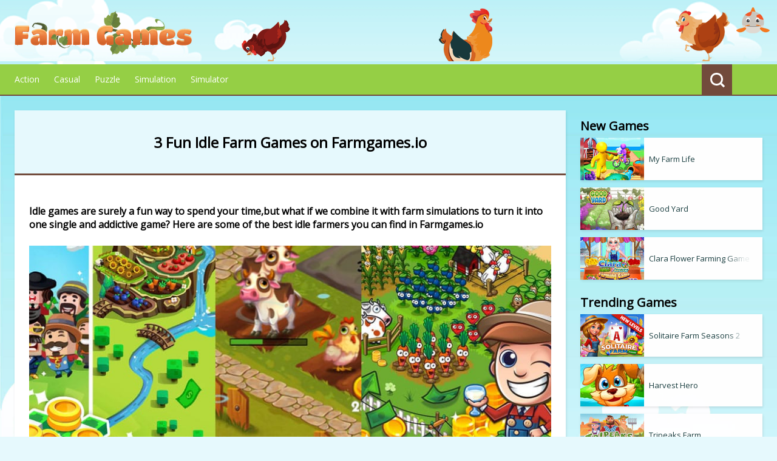

--- FILE ---
content_type: text/html;charset=utf-8
request_url: https://www.farmgames.io/articles/3_fun_idle_farm_games_on_farmgames_io
body_size: 84952
content:
<!DOCTYPE html>
<html  lang="en" xml:lang="en" xmlns="https://www.w3.org/1999/xhtml">
<head>
	<title>3 Fun Idle Farm Games on Farmgames.io | Farm Games</title>
<meta http-equiv="Content-Type" content="text/html; charset=utf-8" />
<meta name="viewport" content="width=device-width, initial-scale=1"/>
<script>var is_e = false;</script><meta name="google-site-verification" content="LF2PaC9fdnBh_hx5jTDKhThFff8nI8fS-eLDNOZxSs4" />
<meta name="facebook-domain-verification" content="t8vacc45qqz7zkja5c2xiy2rma1ps7" /><meta name="description" content="Idle games are surely a fun way to spend your time,but what if we combine it with farm simulations to turn it into one single and addictive game? Here are some of the best idle farmers you can find in Farmgames.io"/>
<link rel="icon" href="/favicon.ico" sizes="any"><!-- 32x32 -->
<link rel="apple-touch-icon" href="/apple-touch-icon.png"><!-- 180x180 -->
<link rel="manifest" href="/manifest.json">
<script>
    var browser_variable = "UNKNOWN";
    var os_variable = "OTHER";
    var os_version_variable = "";
    var os_code_variable = "";
    var device_category_variable = "ROBOT";
    var device_detailed_category_variable = "ROBOT";

    
    var niche_click_variable = 0.0;
    
    var niche_interstitial_variable = 0.0;
    </script><script type="text/javascript" language="javascript" src="/nichesitesclient/nichesitesclient.nocache.js?v=2"></script>














    
    
        
            
        

        
            
            
                <!-- //cdn.static.pikoya.com/js/css_browser_selector.js -->
                <script>
                    function css_browser_selector(u){var ua=u.toLowerCase(),is=function(t){return ua.indexOf(t)>-1},g='gecko',w='webkit',s='safari',o='opera',m='mobile',h=document.documentElement,b=[(!(/opera|webtv/i.test(ua))&&/msie\s(\d)/.test(ua))?('ie ie'+RegExp.$1):is('firefox/2')?g+' ff2':is('firefox/3.5')?g+' ff3 ff3_5':is('firefox/3.6')?g+' ff3 ff3_6':is('firefox/3')?g+' ff3':is('gecko/')?g:is('opera')?o+(/version\/(\d+)/.test(ua)?' '+o+RegExp.$1:(/opera(\s|\/)(\d+)/.test(ua)?' '+o+RegExp.$2:'')):is('konqueror')?'konqueror':is('blackberry')?m+' blackberry':is('android')?m+' android':is('chrome')?w+' chrome':is('iron')?w+' iron':is('applewebkit/')?w+' '+s+(/version\/(\d+)/.test(ua)?' '+s+RegExp.$1:''):is('mozilla/')?g:'',is('j2me')?m+' j2me':is('iphone')?m+' iphone':is('ipod')?m+' ipod':is('ipad')?m+' ipad':is('mac')?'mac':is('darwin')?'mac':is('webtv')?'webtv':is('win')?'win'+(is('windows nt 6.0')?' vista':''):is('freebsd')?'freebsd':(is('x11')||is('linux'))?'linux':'','js']; c = b.join(' '); h.className += ' '+c; return c;}; css_browser_selector(navigator.userAgent);
                </script>
            
        

    
    
<style type="text/css">
    <!--
    
    body {
        background-image:url(//cdn.nichesites.pikoya.com/farmgames_io/images/bg.jpg);
    }
    
    .header {
        background-image:url(//cdn.nichesites.pikoya.com/farmgames_io/images/header.png);
    }
    
    .ad_content, .game_content {
        background-image:url(//cdn.nichesites.pikoya.com/farmgames_io/images/market_game_bg.jpg);
    }
    


    -->
</style><!-- Google DFP Ads -->
<!--  Google DFP -->
<script>
    var googletag = googletag || {};
    googletag.cmd = googletag.cmd || [];
</script>
<script type='text/javascript'>
googletag.cmd.push(function () {
googletag.pubads().setTargeting('pps', ['C-Games-PCGames', 'A-Games-PCGames', 'A-Games-VideoGaming', 'A-Games-VideoGameGenres', 'C-Games-VideoGaming', 'A-Games-CasualGames']);
googletag.defineSlot('/32866417/FarmGames_300_250_Top_Right', [300, 250], 'div-4').addService(googletag.pubads());
googletag.defineSlot('/32866417/FarmGames_728_90_4', [728, 90], 'div-12').addService(googletag.pubads());
googletag.defineSlot('/32866417/FarmGames_728_90_3', [728, 90], 'div-9').addService(googletag.pubads());
googletag.defineSlot('/32866417/FarmGames_300_600_RightSide', [300, 600], 'div-11').addService(googletag.pubads());
googletag.defineSlot('/32866417/FarmGames_300_600_LeftSize', [300, 600], 'div-5').addService(googletag.pubads());
googletag.defineSlot('/32866417/FarmGames_728_90_2', [728, 90], 'div-8').addService(googletag.pubads());
googletag.defineSlot('/32866417/FarmGames_320_100_1', [320, 100], 'div-6').addService(googletag.pubads());
googletag.defineSlot('/32866417/FarmGames_300_250_Bottom', [300, 250], 'div-13').addService(googletag.pubads());
googletag.defineSlot('/32866417/FarmGames_300_250_Bottom_Left', [300, 250], 'div-2').addService(googletag.pubads());
googletag.defineSlot('/32866417/FarmGames_300_250_Middle_Right', [300, 250], 'div-3').addService(googletag.pubads());
googletag.defineSlot('/32866417/FarmGames_728_90_1', [728, 90], 'div-7').addService(googletag.pubads());
googletag.defineSlot('/32866417/FarmGames_300_250_Top_Middle', [300, 250], 'div-10').addService(googletag.pubads());
googletag.defineSlot('/32866417/FarmGames_TOP_970X250', [970, 250], 'div-14').addService(googletag.pubads());
googletag.defineSlot('/32866417/FarmGames_MIDDLE_300X250', [300, 250], 'div-15').addService(googletag.pubads());
if (true) {
      var interstitialSlot;
    interstitialSlot = googletag.defineOutOfPageSlot(
            '/32866417/adx_interstitial_niche',
            googletag.enums.OutOfPageFormat.INTERSTITIAL);
            if (interstitialSlot) {
          interstitialSlot.addService(googletag.pubads());
            }
}
var anchorSlot;
    anchorSlot = googletag.defineOutOfPageSlot(
        '/32866417/adx_anchor_top_niche',
        googletag.enums.OutOfPageFormat.TOP_ANCHOR);
        if (anchorSlot) {
            anchorSlot.addService(googletag.pubads());
        }
        googletag.pubads().enableLazyLoad();
   googletag.defineSlot('/32866417/multiplex_market_bottom', ['fluid'], 'multiplex_market_bottom_div').addService(googletag.pubads());
   googletag.defineSlot('/32866417/multiplex_market_game_bottom', ['fluid'], 'multiplex_market_game_bottom_div').addService(googletag.pubads());

googletag.pubads().set("adsense_background_color", "ff8810");

googletag.pubads().set("adsense_border_color", "FFFFFF");

googletag.pubads().set("adsense_link_color", "FFFFFF");

googletag.pubads().set("adsense_text_color", "000000");

googletag.pubads().set("adsense_url_color", "000000");

googletag.pubads().enableSingleRequest();
googletag.enableServices();
});
</script><!-- Google Analytics 4 -->
    <script async src="https://www.googletagmanager.com/gtag/js?id=G-QXPYZ590L5"></script>
    <script>
        window.dataLayer = window.dataLayer || [];
        function gtag(){dataLayer.push(arguments);}
        gtag('js', new Date());

        gtag('config', 'G-QXPYZ590L5');
        
            gtag('config', 'G-EFT82PKVQ0');
        </script>
    <!-- End Google Analytics 4 -->
<link rel="canonical" href="https://www.farmgames.io/articles/3_fun_idle_farm_games_on_farmgames_io"/>













    
        
        
            
                
            

            
                
                
                    <!-- //cdn.nichesites.pikoya.com/general/css/market.css -->
                    <style>
                        @import url(https://fonts.googleapis.com/css2?family=Open+Sans&display=swap);section,section .main_content .line{justify-content:space-between;display:flex}.dropdown-toggle,.float_menu,.pointer,.search:hover,.tb_menu_toggle,.v-buttons i{cursor:pointer}.menu_top a.cur:after,.wrap,header,section .game .games_tower .game_thumb img,section.col-mail .sib-form{width:100%}.wrap,body,header,header .wrap,html{display:block;margin:0 auto;position:relative}body,html{min-height:100%;font-family:"Open Sans",sans-serif;font-display:swap}body{background-color:#fbfcfd;background-size:100%;background-position:top center;background-repeat:no-repeat}h4{font-size:20px}.article_wrap .button,.bnr_160,.bnr_250,.bnr_320,.bnr_600,.bnr_728,.bnr_970,.center,.err_404,.err_404 .link,.ext .add_btn,.loading,.pager,.pager a{text-align:center}.left{text-align:left}.right{text-align:right}header{background-color:#fefefea8;position:relative}section .article,section .block,section .game{background-color:#fff;-webkit-box-shadow:1px 2px 4px 0 rgba(0,0,0,.1);width:100%}header .wrap{max-width:calc(100% - 48px);padding:14px 0}header:after{content:url(https://cdn.nichesites.pikoya.com/playmarket_com/images/bg_pattern.png);position:absolute;right:12px;top:12px}.bnr_250,.bnr_600,.footer_btn,.game .games_block .bnr_250,.market_game .side_bar .bnr_250,.market_review .side_bar .bnr_250,.ring,header .logo{display:inline-block}.loading,.logo.center{margin:24px 0}section{width:100%;max-width:1300px;margin:0 auto}section .main_content{display:inline-block;width:100%;margin-left:24px;margin-right:24px}.privacy .text .button{margin-left:24px;font-size:14px;padding:12px 32px;background-color:#3fc746;color:#fff;border-radius:4px;cursor:pointer}section .main_content .line{margin:24px 0}.section-video .wrapper-video .video-thumbs .thumb-video figure,section .articles,section .game .description h4,section .main_content .line h4{margin:0}section .main_content .line .button{color:#000;background-color:#fff;font-size:14px;text-decoration:none;padding:6px 24px;border-radius:3px}section .articles,section .games{display:grid;grid-gap:24px;grid-template-columns:repeat(3,minmax(0,1fr));grid-template-rows:max-content;max-width:1140px;margin:0}section .games{margin-bottom:24px!important}section .block{display:block;padding:0 24px;box-shadow:1px 2px 4px 0 rgba(0,0,0,.1);box-sizing:border-box}.contact .wrap .text,.pager,section .block .text{font-size:16px}section .block .wrap{display:block;width:100%;max-width:1000px;margin:0 auto}section .article,section .game{display:block;margin:0 24px;box-shadow:1px 2px 4px 0 rgba(0,0,0,.1)}section .article{margin-left:0}section .article .wrap,section .game .wrap{display:block;width:100%;margin:0 auto}.review .game_header,section .article .article_header,section .game .game_header{height:80px;padding:12px;display:block;background-color:#cef0f2;margin-bottom:24px;border-bottom:3px solid #05ccd8}.review .game_header .wrap,section .article .article_header .wrap,section .game .game_header .wrap{display:flex;justify-content:space-between;align-items:center}.review .game_header h3,section .article .article_header h3,section .game .game_header h3{display:inline-block;color:#f05959;font-size:24px;padding:0;margin:0}.market_footer .block .wrap h3:nth-child(4){font-size:24px}.review .game_header .game_icon,section .article .article_header .article_icon,section .game .game_header .game_icon{display:inline-block;overflow:hidden;height:80px;width:140px}.review .game_header .game_icon img,section .article .article_header .article_icon img,section .game .game_header .game_icon img{height:auto;width:100%}section .article .article_header .wrap{justify-content:center;align-items:center;height:100%}.article_wrap .mobile_img,.articles .bnr_250,.articles .bnr_728,.bnr_160,.bnr_250.mobile,.bnr_320,.game .bnr_250,.games .bnr_250,.lang_text,.market_game .wrap .bnr_250,.market_review .wrap .bnr_250,.menu_top a:nth-of-type(n+12),.mobile_img,.search_line input[type=submit],.side_bar .bnr_250.mobile,section .article .article_header .article_icon,section .game .games_tower .game_thumb .game_name,section .main_content .article_header .line{display:none}section .game .wrap .game_wrap iframe{width:100%;min-height:400px;max-height:700px}section .game .wrap .matched_content iframe{width:100%;max-height:none}.article_name,.matched_content,.matched_content center{position:relative}section .block,section .game h3{font-size:30px;margin:22px 0 0}.articles .title{width:100%;max-width:260px;max-height:220px;margin:0;text-align:center;position:relative;background-image:url(https://cdn.nichesites.pikoya.com/general/images/title_bg.jpg)}.articles .title h2{font-size:30px;position:absolute;letter-spacing:1px;left:80%;margin-left:-50%;top:25%}.article_wrap{padding:24px;overflow-wrap:break-word}.article_wrap .summary{display:block;font-weight:700;margin-bottom:24px}.article_wrap img{display:block;width:100%;overflow:hidden;height:auto}.article_wrap .gallery img{height:120px}section .game .description{display:block;padding:24px 12px;margin-top:24px;font-size:16px;background-color:#fbfcfd;border:1px solid #e9f0f7}.description .game_icon{display:inline-block;overflow:hidden;height:93px;width:140px;margin-right:24px;vertical-align:top}section .game .description .game_icon img{height:100%;width:auto}section .game .description .text{display:inline-block;width:calc(100% - 170px)}section .game .description p{font-size:14px;margin-top:8px}.ext,.game .bnr_250 center:before,.game .bnr_728 center:before,.open .dropdown-menu,section .game .description .meta{display:block}.article_wrap .meta{padding:8px 0}.meta a,section .game .description a{display:inline-block;font-size:13px;background-color:#b7b7b7;color:#fff;border-radius:2px;padding:4px 12px;text-decoration:none;margin-right:12px}.meta a:hover,section .game .description a:hover{background-color:#959595}.description .bnr_728 .center{width:728px;display:inline-block}.bnr_728 div{max-width:728px;margin:0 auto}section .article_thumb,section .game_thumb{text-decoration:none;opacity:0;top:40px;display:inline-block;background-color:#fff;-webkit-box-shadow:1px 2px 4px 0 rgba(0,0,0,.1);box-shadow:1px 2px 4px 0 rgba(0,0,0,.1);-webkit-transition:.3s ease-out;-moz-transition:.3s ease-out;-ms-transition:.3s ease-out;-o-transition:.3s ease-out;transition:.3s ease-out;animation:.6s ease-out forwards slide_in;position:relative}section .article_thumb:hover,section .game_thumb:hover{-webkit-box-shadow:2px 4px 10px 0 rgba(0,0,0,.2);box-shadow:2px 4px 10px 0 rgba(0,0,0,.2)}section .article_thumb:nth-child(n+5),section .game_thumb:nth-child(n+5){animation-delay:.3s}section .article_thumb:nth-child(n+9),section .game_thumb:nth-child(n+9){animation-delay:.6s}section .article_thumb:nth-child(n+13),section .game_thumb:nth-child(n+13){animation-delay:.9s}section .article_thumb img,section .game_thumb img{display:block;width:100%}section .game_thumb.catalog img{object-fit:cover;max-height:195px;aspect-ratio:260/173}section .article_thumb .article_name,section .game_thumb .game_name{display:block;font-size:14px;padding:12px 14px;color:#272d2d;overflow:hidden;white-space:nowrap}section .game_thumb .game_name:after{content:"";text-align:right;position:absolute;bottom:0;right:0;width:20%;height:43px;background:linear-gradient(to right,rgba(255,255,255,0),rgba(255,255,255,.89) 50%)}section .article_thumb{max-height:fit-content}section .article_thumb img{max-height:100px}section .article_thumb .article_name{padding:12px 14px 4px;font-weight:700}section .article_thumb .article_short{display:block;font-size:13px;padding:4px 14px 12px;color:#272d2d;overflow:hidden;max-height:60px;margin-bottom:12px}.menu_top .wrap,section .game .game_wrap{display:flex;justify-content:space-between}section .game .game_wrap .game_placeholder{width:100%;margin:0;min-height:400px;max-height:700px}.sgplayer{width:100%!important}section .game .game_wrap .game_placeholder .game_content,section .game .game_wrap .game_placeholder .pre_game_ad{width:100%;height:100%;text-align:center;display:inline-block;position:relative;background-image:url(https://cdn.nichesites.pikoya.com/hiddenobjectsaga_com/images/market_game_bg.jpg?v=1882892505)}section .game .game_wrap .game_placeholder .button{display:inline-block;position:absolute;top:50%;left:50%;margin-right:-50%;transform:translate(-50%,-50%)}section .game .games_tower{display:inline-block;width:200px;margin:0 12px}section .game .games_tower .game_thumb{display:block;margin-bottom:16px;width:100%}.menu_top{display:block;background-color:#fbafaf;font-size:14px;text-align:center;height:50px;margin-bottom:24px}.menu_top .wrap{max-width:calc(100% - 48px);padding:14px 0;margin:0 auto;text-align:left;vertical-align:middle}.menu_top .wrap .links{display:inline-block;padding-top:1px}.menu_top a{text-decoration:none;color:#000;margin-right:24px;display:inline-block;vertical-align:top}.menu_top a:after{display:block;background-color:#fff;height:3px;width:0%;content:"";-webkit-transition:.2s ease-out;-moz-transition:.2s ease-out;-ms-transition:.2s ease-out;-o-transition:.2s ease-out;transition:.2s ease-out}.menu_top a:hover:after{width:100%;-webkit-transition:.2s ease-out;-moz-transition:.2s ease-out;-ms-transition:.2s ease-out;-o-transition:.2s ease-out;transition:.2s ease-out}.tb_menu_toggle{border:0;position:absolute;top:32px;right:24px;width:30px;height:25px;background:0 0;display:none;margin:0}.tb_menu_toggle i{position:absolute;top:0;left:0;width:100%;height:20%;background:#000;-webkit-transition:.2s;-moz-transition:.2s;-o-transition:.2s;transition:.2s}.tb_menu_toggle i:nth-child(2){top:40%}.tb_menu_toggle i:nth-child(3){top:80%}.tb_menu_toggle.tb_animate_toggle i:first-child,.tb_menu_toggle.tb_animate_toggle i:nth-child(2){top:40%;-webkit-transform:rotate(45deg);-moz-transform:rotate(45deg);-ms-transform:rotate(45deg);-o-transform:rotate(45deg);transform:rotate(45deg)}.tb_menu_toggle.tb_animate_toggle i:nth-child(3){top:40%;-webkit-transform:rotate(-45deg);-moz-transform:rotate(-45deg);-ms-transform:rotate(-45deg);-o-transform:rotate(-45deg);transform:rotate(-45deg)}.menu_top .wrap .actions{font-size:0;display:block;vertical-align:top}.search_line{display:inline-block;vertical-align:top;position:relative;left:-50px}.search,.search-bar{position:absolute;top:-14px}.search-bar{width:0;height:50px;background:#fff;right:50px;transition:width .3s ease-in-out}.search-bar.active{width:200px}.search-bar input,.searchline input{background:0 0;outline:0;border:0;width:100%;height:100%;font:24px/24px helvetica;color:#000;box-sizing:border-box;padding:0 9px}.searchline input{margin:24px 0;border:1px solid #ccc;padding:8px}.search{width:50px;height:50px;right:0;background:#99e1e5;transition:background .2s ease-in-out}.col-mail #sib-container,.search-icon{background:0 0}.search-icon,.search.active .search-icon{width:15px;height:15px}.search.active .search-icon:after,.search.active .search-icon:before{top:3px;right:6px;width:2px;height:9px}.search.active .search-icon:after{transform:rotate(45deg)}.search-icon{border:3px solid #fff;display:block;border-radius:15px;position:relative;transition:.2s ease-in-out;margin:14px}.search-icon:after,.search-icon:before{width:3px;height:7px;display:block;content:"";background:#fff;position:absolute;top:14px;right:-4px;transform:rotate(-45deg);transition:.2s ease-in-out}.language-selector .dropdown-menu.pull-right,.language-selector.open .dropdown-menu{-webkit-transition:.3s ease-in-out;-moz-transition:.3s ease-in-out;-o-transition:.3s ease-in-out}.side_bar{margin-right:24px}.side_bar h4{max-width:300px;overflow:hidden;margin:12px 0 6px}.err_404 .msg,.side_bar .line{display:block;margin-bottom:24px}.side_bar .line .game_thumb{margin-left:0;display:block;overflow:hidden;white-space:nowrap;text-decoration:none;margin-bottom:12px;position:relative;width:300px}.article_name:after,.side_bar .line .game_thumb:after{content:"";text-align:right;position:absolute;bottom:0;right:0;width:6%;height:70px;background:linear-gradient(to right,rgba(255,255,255,0),rgba(255,255,255,.89) 50%)}.side_bar .line .game_thumb img{width:105px;height:70px;display:inline-block;vertical-align:middle;margin-right:8px;object-fit:cover}.side_bar .line .game_thumb .game_name{display:inline-block;vertical-align:middle;font-size:13px;color:#1d4042;padding:0}.side_bar .line .button{display:block;text-align:center;color:#1d4042;text-decoration:none;font-size:13px;padding-bottom:12px;border-bottom:1px solid #cdf7f9}.games_block{display:flex;width:100%;justify-content:space-between;margin:24px;flex-direction:row;flex-wrap:wrap}.market_game .games_block,.review .games_block{margin:24px;width:auto}.games_block h3,.games_block h4{flex:0 1 100%;color:#f05959;font-size:24px}.games_block .game_thumb .game_name{font-size:13px;padding:4px}.games_block .game_thumb .game_name:after{height:27px}.market_game .games_block .game_thumb,.review .games_block .game_thumb{width:140px;margin:0 4px 12px}.game .games_block .bnr_250,.review .games_block .bnr_250{display:inline-block;min-height:250px;min-width:300px}.review .games_block .games,section .games_block .games{display:flex;justify-content:space-between;flex-wrap:wrap;width:calc(100% - 648px)}.review .games_block .games{width:calc(100% - 324px)}.language-selector{margin-top:-14px;position:relative;margin-right:50px;display:block;left:-50px}.dropdown-menu{position:absolute;top:100%;left:0;z-index:1000;float:left;min-width:160px;padding:5px 0;margin:2px 0 0;list-style:none;font-size:12px;text-align:left;border:1px solid rgba(0,0,0,.15);-webkit-box-shadow:0 6px 12px rgba(0,0,0,.175);box-shadow:0 6px 12px rgba(0,0,0,.175);background-clip:padding-box}.dropdown-menu a{font-size:14px!important}.dropdown .flag{display:inline-block;width:23px;height:23px;border-radius:40px;overflow:hidden;vertical-align:middle;position:relative}.dropdown .flag img{margin:auto!important;width:auto;height:23px;position:absolute;left:-100%;right:-100%;top:-100%;bottom:-100%}.dropdown-menu.pull-right{right:-55px;left:auto;top:50px}.header.stick .dropdown-menu.pull-right{top:31px}.language-selector>.dropdown-toggle{display:inline-block;padding:13px 13px 14px 14px;-webkit-background-clip:padding-box;-moz-background-clip:padding;background-clip:padding-box;background-color:#f2c6b4;position:absolute}.language-selector>.dropdown-toggle img{display:inline-block;line-height:1}.dropdown-toggle{padding:0;vertical-align:middle}.language-selector.open>.dropdown-toggle{background:#fff;padding:13px 13px 14px 14px}.header.stick .dropdown-toggle{padding:18px 12px 21px!important}.language-selector .dropdown-menu{background:padding-box #fff;border:none;margin:0;padding:0;width:200px;overflow:hidden;-webkit-background-clip:padding-box;-moz-background-clip:padding}.language-selector .dropdown-menu.pull-right{-webkit-background-clip:padding-box;-moz-background-clip:padding;background-clip:padding-box;margin-right:5px;max-height:0;transition:.3s ease-in-out}.language-selector.open .dropdown-menu{max-height:1000px;transition:.3s ease-in-out}.language-selector .dropdown-menu>li{border-bottom:1px solid #ebebeb}.language-selector .dropdown-menu>li a{margin:0;display:block;-webkit-border-radius:0;-webkit-background-clip:padding-box;-moz-border-radius:0;-moz-background-clip:padding;border-radius:0;background-clip:padding-box;padding:10px 20px!important;color:#8d929a;-webkit-transition:.3s ease-in-out;-moz-transition:.3s ease-in-out;-o-transition:.3s ease-in-out;transition:.3s ease-in-out}.language-selector .dropdown-menu>li a img{margin-right:5px}.language-selector .dropdown-menu>li a:hover{background:rgba(235,235,235,.4)}.language-selector .dropdown-menu>li:last-child{border-bottom:0}.language-selector .dropdown-menu>li.active a{background:rgba(235,235,235,.9);color:#737881}.language-selector.open>.dropdown-toggle{-webkit-background-clip:padding-box;-moz-background-clip:padding;background-clip:padding-box}.menu_top .dropdown-menu a:hover:after{width:0%}.video-js{margin:0 auto}.content_video-dimensions,.quiz section .main_content{max-width:100%}.footer,footer{margin:24px auto 0;display:block;width:100%;background-color:#99e1e5}.footer .wrap,footer .wrap{margin:0 auto;display:flex;flex-direction:column;justify-content:space-between;align-items:center;max-width:1140px;padding:24px 0}.footer .logo,.footer .menu,footer .copyrights,footer .logo,footer .menu{vertical-align:middle;display:inline-block}.footer .menu,footer .menu{font-size:14px;margin:24px 0}.footer .menu a,footer .menu a{text-decoration:none;color:#000;margin-right:24px;margin-bottom:8px;display:inline-block}.footer .menu a:hover,.pager a,footer .menu .extra_footer_item:hover,footer .menu a:hover{color:#fff}footer .copyrights{color:#fff;margin-bottom:12px;opacity:.6}.pager{display:block;width:100%;grid-column:span 3;margin:24px 0}.pager a{margin:0 12px;display:inline-block;text-decoration:none;background:#f2c6b4;border-radius:100px;height:34px;width:30px;font-weight:700;line-height:2}.pager a:first-child{padding-right:4px;line-height:1.8}.pager a:last-child{line-height:1.8}.pager a,.pager a:last-child{padding-right:2px;padding-left:2px}.pager a:hover{background:#fbafaf}.pager a:active{background:#f3e8cb;color:#000}.pager a.cur{background:#99e1e5}.error_border{border-color:red!important}.flex_line{display:flex;-webkit-flex-flow:row wrap;justify-content:space-between}.contact .int{display:inline-block;width:50%}.contact .details{display:inline-block;background-color:#fcfcfc;border-radius:3px;padding:4px 8px;border:1px solid #e8e8e8;margin-bottom:12px}.contact .details .line{display:block;font-size:14px;line-height:36px}.contact form .line:nth-child(4) label{vertical-align:top}.contact_page .details .line label{font-weight:700;display:inline-block;margin-right:6px}.cnt_form .line{display:block;margin-bottom:5px}.alert_green{background-color:#0bc92a}.alert_red{background-color:red}.alert_green,.alert_red{display:block;color:#fff;font-size:15px;text-align:center;padding:10px 0}.cnt_form label{font-size:14px;font-weight:700;width:120px;display:inline-block}.cnt_form input[type=text],.cnt_form select,.cnt_form textarea{border:1px solid #d0d0d0;background-color:#fff}.cnt_form input[type=text]{width:420px;height:25px;margin-bottom:10px}.cnt_form select{width:426px;height:30px;margin-bottom:10px;padding:4px}.cnt_form textarea{width:416px;height:60px;resize:none;margin-bottom:10px}.cnt_form .submit{-webkit-border-radius:0;border-radius:1px;color:#fff;border:none;background:#99e1e5;font-size:24px;padding:8px 32px;display:inline-block;margin-top:24px}.cnt_form .line.text{margin-top:64px;border-top:2px solid}.bnr_320{width:320px}.bnr_250{width:300px;min-height:250px}.side_bar .bnr_250{margin-bottom:24px}.section-seo,.side_bar .bnr_250:nth-child(2){margin-top:24px}.bnr_728,.bnr_970{margin:24px auto;display:block}.bnr_728{min-width:728px;height:90px}.bnr_970{min-width:970px;min-height:250px;max-width:970px}.games .bnr_728{display:block;width:auto;text-align:center;grid-column:span 3;margin:0}@keyframes slide_in{100%{top:0;opacity:1}}.mobile_img{aspect-ratio:4/3;width:100vw}@media only screen and (max-width:1800px){.wrap{width:100%}.bnr_250,.bnr_600:nth-of-type(5){display:none}.side_bar .bnr_250{display:block}.market_game .games_block .game_thumb,.review .games_block .game_thumb{width:130px}}@media only screen and (max-width:1660px){.review .games_block .games{width:calc(100% - 348px)}.market_game .games_block .game_thumb,.review .games_block .game_thumb{width:140px;margin:0 12px 12px}}@media only screen and (max-width:1560px){.articles_list .bnr_160:nth-of-type(6),.bnr_600,section .bnr_160:nth-of-type(6){display:none}.games_block .game_thumb{width:30%}section .games{grid-template-columns:repeat(3,1fr);width:100%;margin-bottom:auto}.articles .article_thumb,.games .game_thumb{justify-self:center;max-width:260px}header .wrap{padding:14px 24px;width:auto}footer .wrap{padding:24px;width:auto}.bnr_600{width:300px;height:600px}.bnr_160{display:inline-block;width:160px;height:600px}.articles .title{justify-self:center}}@media only screen and (max-width:1370px){.articles_list .bnr_160{display:none}.articles .bnr_728{display:block;width:auto;text-align:center;grid-column:span 3;margin:0}}@media only screen and (max-width:1330px){.bnr_160:nth-of-type(6){display:none}.articless .article_thumb,.games .game_thumb{width:220px}}@media only screen and (max-width:1300px){.game .games_block .bnr_250:first-child{display:none}section .games_block .games{width:calc(100% - 348px)}}@media only screen and (max-width:1260px){.menu_top,.menu_top .wrap{text-align:center}section .articles,section .games{grid-template-columns:repeat(2,1fr);width:100%;grid-template-columns:auto auto}section .articles{margin:0}.article .bnr_728,.articles .bnr_728,.bnr_160,.menu_top a:after,.search{display:none}.menu_top .wrap,.menu_top .wrap .links,.menu_top a,.menu_top a:nth-of-type(n+12){display:block}.lang_text,.language-selector,.search_line,.tb_menu_toggle{display:inline-block}.menu_top{background-color:#fefefe00;height:0%;width:100%;font-size:24px;position:absolute;top:0;z-index:99;padding:0;overflow:hidden;-webkit-transition:.4s ease-out;-moz-transition:.4s ease-out;-ms-transition:.4s ease-out;-o-transition:.4s ease-out;transition:.4s ease-out}.menu_top.open{min-height:100%;background-color:#fefefeeb;position:relative;top:0;padding:82px 0;margin-bottom:32px}.menu_top a{margin-bottom:24px;margin-right:0;color:#000!important}.search_line{left:0;width:80%;height:50px;-webkit-box-shadow:0 0 10px 0 rgba(0,0,0,.3);box-shadow:0 0 10px 0 rgba(0,0,0,.3)}.search-bar{width:100%;top:0;right:0}.search_line input[type=text]{width:calc(100% - 50px);margin-left:50px}.search_line input[type=submit]{width:50px;height:50px;position:absolute;left:0;top:0;background:#99e1e5;transition:background .2s ease-in-out;display:inline-block;border:none;color:#fff;font-size:24px}.search_line input[type=submit]:after,.search_line input[type=submit]:before{width:3px;height:7px;display:block;content:"";background:#fff;position:absolute;top:14px;right:-4px;transform:rotate(-45deg);transition:.2s ease-in-out}.language-selector{margin-top:24px;width:80%;text-align:left;margin-right:0;background-color:#fff;height:auto;min-height:50px;box-shadow:0 0 10px 0 rgba(0,0,0,.3);left:0}.language-selector.open .dropdown-menu{position:relative;top:14px}.language-selector .dropdown-menu{margin:0;padding:0;width:100%}.dropdown-menu.pull-right{right:auto;left:auto;top:50px}li .flag{margin-right:34px}.lang_text{color:#8d929a;font-size:14px;margin-left:74px;margin-top:15px;vertical-align:middle}.language-selector .dropdown-menu>li a{padding:10px 14px!important}}.float_menu,.float_menu:hover{-webkit-transition:60ms ease-out;-moz-transition:60ms ease-out;-ms-transition:60ms ease-out;-o-transition:60ms ease-out}.err_404{margin:108px 0}.err_404 .link{display:block;font-size:16px}@media only screen and (max-width:1100px){.articles .bnr_728,.bnr_970,.games .bnr_728{display:none}.articles .article_thumb,.games .game_thumb{width:260px}.pager{grid-column:span 2}}@media only screen and (max-width:950px){.game .games_block,.game .games_block .bnr_250{display:inline-block;text-align:center}.game .games_block{padding-top:24px}.games_block h3{margin-top:0}.game .games_block .bnr_250:first-child{display:none}.review .games_block .games,section .games_block .games{width:calc(100% - 48px);margin-bottom:24px}.market_game .games_block .game_thumb,.review .games_block .game_thumb{width:180px;margin:0 12px 12px}}@media only screen and (max-width:900px){.articles .article_thumb,.games .game_thumb,section .article_thumb,section .game_thumb{width:calc(100% - 24px)!important;margin:0 12px 48px!important;max-width:320px}.side_bar{display:none}.articles .article_thumb,.games .game_thumb{width:260px}.articles .bnr_250,.games .bnr_250{display:block;width:auto;text-align:center;grid-column:span 1}footer .wrap{display:block;text-align:center}footer .wrap .logo,footer .wrap .menu{display:block;margin-bottom:24px}footer .wrap .copyrights{display:block}.articles .bnr_728,.bnr_728,.games .bnr_728{display:none;max-height:auto}.market_game .bnr_320{min-height:100px;display:block;width:auto;text-align:center;grid-column:span 1;margin-bottom:24px;margin-top:24px}.cnt_form .submit{width:calc(100% - 48px);padding:8px 0;text-align:center;margin:24px 24px 0}body{background-position:top center;background-size:contain}section .main_content{margin:0!important}section .main_content .article_thumb img,section .main_content .game_thumb img{display:block!important;max-width:320px!important;max-height:inherit!important;width:100%!important;height:auto!important}section .article_thumb .article_name,section .game_thumb .game_name{display:block;font-size:14px;padding:12px 14px;color:#272d2d;overflow:hidden;white-space:nowrap;position:relative;top:0;background-color:#fff}.market_article .side_bar{display:block;margin:0 12px}}@media only screen and (max-width:850px){section .game{margin:0;padding:24px}.games_block .game_thumb{width:30%;min-width:200px}.market_game .games_block .game_thumb,.review .games_block .game_thumb{width:180px;margin:0 12px 12px}.games_block .game_thumb img{width:100%}}.bnr_320{height:100px}@media only screen and (max-width:680px){.side_bar .bnr_250{margin-top:48px;width:100%}.bnr_320,.games,.games .bnr_250,.market_review .wrap .article_wrap .bnr_250{margin-top:24px}.bnr_320,.market_review .wrap .bnr_250{margin-bottom:24px}.pager{grid-column:span 1}.article .wrap .bnr_250,.game .wrap .bnr_250,.market_game .wrap .bnr_250,.market_review .wrap .bnr_250{display:block;text-align:center;margin-top:24px}.market_game .wrap .bnr_250,.market_review .wrap .bnr_250{margin-top:0;width:auto}.games .bnr_250{min-height:250px;margin-top:0}.article .bnr_250,.articles .bnr_250,.bnr_320,.game .bnr_250,.games .bnr_250{display:block;width:auto;text-align:center;grid-column:span 1;overflow:hidden;overflow:inherit}.market_review .bnr_320{display:none}.bnr_320,.review .game_header,section .article .article_header,section .game .game_header{height:auto}section .articles,section .games{grid-template-columns:repeat(1,1fr);width:100%;margin:auto;grid-gap:36px;justify-items:center;grid-gap:12px}.games_block{display:grid;text-align:center;grid-template-columns:repeat(1,1fr)}.games_block .game_thumb{width:260px;justify-self:center;margin-bottom:24px}.market_game .games_block .game_thumb,.review .games_block .game_thumb{width:220px;margin:0 12px 12px}.articles .title{height:100px;background-position:0 -28px}.articles .title h2{margin-top:6px}section .game .description{margin-top:72px}section{display:block}section .main_content .line{padding:0 12px}header{margin-bottom:0}.articles .article_thumb,.games .game_thumb,section .article_thumb,section .game_thumb{max-width:calc(100vw - 24px);margin-bottom:12px!important}section .main_content .article_thumb img,section .main_content .game_thumb img{max-width:none!important;max-height:none!important}.bnr_320{margin-bottom:48px}.bnr_250.mobile{display:block;width:100%}center:before{color:#fff}.side_bar .line .game_thumb{margin-left:0!important;margin-right:0!important;max-width:100%!important;width:100%!important;display:flex;flex-direction:column}.side_bar .line .game_thumb img{width:100%;height:auto;margin:0}.side_bar .line .game_thumb .game_name{padding:16px}.article_name:after,.side_bar .line .game_thumb:after{height:50px}}.google-auto-placed,ins{overflow:hidden!important;display:block}.float_menu{display:none;position:fixed;right:-138px;top:76px;height:24px;width:164px;padding:7px;border-radius:0 0 3px 3px;background:linear-gradient(#f05959,#f05959);font-size:14px;color:#fff;transition:60ms ease-out;z-index:999}.float_menu:hover{right:0;transition:60ms ease-out}.float_menu svg{margin-right:12px}.float_menu .onesignal-customlink-container{display:inline-block;vertical-align:super;top:0;left:4px;position:absolute;padding:9px 0 10px 44px}.actions .note{display:inline-block;vertical-align:top;position:relative;left:0;width:50px;height:50px;background:#f05959;white-space:nowrap;overflow:hidden;-webkit-transition:60ms ease-out;-moz-transition:60ms ease-out;-ms-transition:60ms ease-out;-o-transition:60ms ease-out;transition:60ms ease-out}.actions .note:hover{width:194px}.actions .note svg{position:relative;top:9px;left:9px}.actions .note .onesignal-customlink-container{display:inline-block;font-size:14px;color:#fff;margin-left:8px;position:relative;top:-1px;cursor:pointer;vertical-align:middle}.actions .note .onesignal-customlink-subscribe,.float_menu .onesignal-customlink-subscribe,.onesignal-customlink-subscribe.link{font-weight:400!important;text-transform:capitalize!important}.float_menu .onesignal-customlink-subscribe.small{width:100%;margin-top:6px}.actions .note img{height:32px;width:32px;margin:9px;vertical-align:middle}.float_menu img{width:24px;height:24px;margin:0;vertical-align:middle}.float_menu .onesignal-customlink-subscribe{color:#fff;position:relative;left:-48px;top:-9px;padding:6px 0 6px 48px;font-weight:400;text-transform:uppercase}.adunit{margin:32px 0}.market_game .adunit{max-width:none;margin-bottom:0;position:relative}.adunit .matched_content:before,center:before{content:"Advertisements";display:block;font-size:10px;color:#fff;position:absolute;top:-16px;right:0}.market_game section .game{padding-bottom:0}.adunit ins{background-color:#04cad600}.gallery{display:grid;grid-gap:24px;grid-template-columns:repeat(3,1fr);justify-items:center}.article_wrap .gallery img{width:auto}.article_wrap .button{display:block;border-radius:2px;background-color:#dc143c;color:#fff;padding:8px 0;margin-bottom:24px;cursor:pointer;text-decoration:none}@media only screen and (max-width:1260px){header:after{display:none}.actions .note,.float_menu{display:inline-block}.float_menu{top:0;right:62px;width:24px;overflow:hidden}.float_menu:hover{right:68px;transition:60ms ease-out;width:194px}.state-subscribed{display:block!important;background-color:#fff!important;width:48px!important;height:48px!important;z-index:999!important;top:-15px!important}.actions .note{width:80%;margin-top:24px}.actions .note:hover{width:80%}}.footer_btn,footer .menu .extra_footer_item{background-color:#000;padding:6px 16px;font-size:12px}@media only screen and (max-width:600px){.bnr_250{display:block}.description .game_icon{display:block;width:100%;height:auto;margin:0 0 24px}section .game .description .game_icon img{width:100%;height:auto}section .game .description .text{width:100%;font-size:16px}section .game .description h4{font-size:24px}section .game .game_wrap iframe{margin:0}.review .games_block .games,section .games_block .games{margin:0;width:100%}.market_game .games_block .game_thumb,.review .games_block .game_thumb{width:100%;margin:0 12px 12px;max-height:inherit}.market_game .games_block .game_thumb img,.review .games_block .game_thumb img{max-height:inherit;max-width:inherit}.games_block .game_thumb .game_name{font-size:18px;padding:12px}.gallery{grid-template-columns:repeat(1,1fr)}header{margin-bottom:24px}}@media not all and (min-resolution:0.001dpcm){@media{.float_menu{display:none}}}.ring{width:80px;height:80px}.ring:after{content:" ";display:block;width:64px;height:64px;margin:8px;border-radius:50%;border:6px solid #fff;border-color:#fff transparent;animation:1.2s linear infinite lds-dual-ring}@keyframes lds-dual-ring{0%{transform:rotate(0)}100%{transform:rotate(360deg)}}.footer_btn{border-radius:4px;color:#fff!important}.circle,.push{background-color:#f93936}.bnr_160 center,.bnr_250 center,.bnr_600 center,.bnr_728 center,.bnr_970 center{width:728px;margin:0 auto;position:relative}.bnr_250 center{width:300px}.bnr_320 center{width:320px;margin:0 auto;position:relative}.bnr_160 center{width:160px}.bnr_600 center{width:600px}.bnr_970 center{width:970px}.game center:before{display:none;color:#000}.ext a,.h_links a:hover{text-decoration:none}.ext .image{border:4px solid #fff}.ext img{width:100%;height:auto}.ext .add_btn{background-color:#1973e8;color:#fff;text-decoration:none;padding:8px 0;border-radius:4px}.push{padding:0;width:40px;height:48px;border-radius:50%;position:fixed;bottom:80px;left:20px;cursor:pointer;z-index:999;display:none}.h_links,.thumb-cover{z-index:99999}.circle,.circle_border{position:absolute;top:50%;left:50%;margin-right:-50%;transform:translate(-50%,-50%)}.circle_border{width:40%;height:40%;padding:5px;border-radius:50%;border:3px solid #fff}.circle{height:100%;width:100%;border-radius:50%;line-height:1.7}.type_2 .circle:before{content:"Subscribe";color:#fff;font-size:13px;vertical-align:middle;display:none}.type_2 .circle_border{border-radius:80px;text-align:center}.type_2.push{border-radius:45px;width:56px;height:56px}.type_2.push img{vertical-align:middle;display:none}.type_2.push img.mobile{display:none;display:inherit;width:24px;height:24px;margin:6px}path{fill:#fff}.push img{margin:4px;height:17px;width:17px}.push:hover img{animation:.82s cubic-bezier(.36,.07,.19,.97) both shake;transform:translate3d(0,0,0)}.type_2 .circle_border{width:50%;height:50%}.next-button::before,.thumb-cover .pause_btn,.thumb-cover .play_btn{height:10px;box-sizing:border-box}@media only screen and (max-width:1400px){.type_2.push{position:absolute;top:11px;right:69px;left:auto}}@keyframes shake{10%,90%{transform:translate3d(-1px,0,0)}20%,80%{transform:translate3d(2px,0,0)}30%,50%,70%{transform:translate3d(-4px,0,0)}40%,60%{transform:translate3d(4px,0,0)}@media only screen and (max-width:1200px){#push_position,.push{position:absolute!important;display:none!important}}}@media only screen and (max-width:440px){header .logo{max-width:190px}header .logo img{height:auto;width:100%}}.page_404{display:flex;flex-direction:row;justify-content:center;margin:48px}.page_404 span{padding:24px}.page_404 h1{font-size:96px;margin:0}.page_404 h2{font-size:20px;font-weight:400;margin:0}footer .menu .extra_footer_item{border-radius:4px;color:#fff}section .game .game_wrap .game_placeholder .game_content{display:flex!important;align-items:center;justify-content:center;flex-direction:column}.play_text{display:block;margin-bottom:24px;color:#fff;font-size:24px}.play_button{background-color:#fff;padding:10px 18px;border-radius:4px;text-decoration:none;color:#000}.section-video{background-color:var(--background);border-bottom:1px solid #e5e5e5}.section-video .wrapper-video{width:100%;max-width:calc(100% - 340px);margin:0 auto 24px}.quiz .flex.between.with-sidebar,.section-video h4{margin-top:0}.section-video .wrapper-video video{width:100%;aspect-ratio:16/9;background:#000;object-fit:contain}.section-video .wrapper-video .video-title{display:block;font-size:16px;margin-top:8px;margin-bottom:0}.section-video .wrapper-video p,.section-video .wrapper-video pre{font-size:14px;font-family:inherit}.section-video .wrapper-video pre{white-space:pre-wrap;margin-top:4px}section .game .section-video .wrapper-video .video-thumbs{display:flex;overflow-x:auto;flex-wrap:nowrap;margin-top:20px;gap:12px;justify-content:flex-start}.section-video .wrapper-video .video-thumbs .thumb-video{flex-basis:23%;flex-shrink:0;height:100%;text-decoration:none;color:inherit;position:relative;min-width:280px}.section-video .wrapper-video .video-thumbs .thumb-video figure img{width:calc(100% - 4px);aspect-ratio:16/9;object-fit:cover}.section-video .wrapper-video .video-thumbs .thumb-video figcaption{font-size:14px}@media only screen and (max-width:650px){section .block{margin:0}.flex_line{display:block}.contact .int{width:100%}.contact .details{width:100%;margin-top:24px}.cnt_form input[type=text],.cnt_form select,.cnt_form textarea{width:100%;margin-top:12px}.cnt_form .submit{margin:24px 0 0;width:100%}.section-video .wrapper-video p,.section-video .wrapper-video pre,section .article .article_header .article_icon,section .article .article_header .line,section .game .game_header .game_icon,section .game .game_header .line,section .game .games_tower{display:none}section .game{padding:24px 0}.section-video .wrapper-video .video-thumbs{position:relative;margin-left:-12px;margin-right:-12px}.section-video .wrapper-video .video-thumbs:after,.section-video .wrapper-video .video-thumbs:before{content:''}.section-video .wrapper-video .video-thumbs .thumb-video{flex-basis:45%}}.seo_wrap{border:1px solid #ccc;padding:8px;margin:0;box-sizing:border-box;font-size:14px;width:100%;text-align:center}.section-video{background-color:#f1f1f1;padding:12px;margin-top:12px}.thumb-cover,.video-cover{background-color:#00000055;position:absolute;width:100%;display:flex}.section-video .wrapper-video .video-thumbs:has(.thumb-video:nth-child(4)){justify-content:space-between}.thumb-video img{border:2px solid transparent}.thumb-video.active img{border:2px solid #ff1212}.video-cover{height:100%;justify-content:center;align-items:center;cursor:pointer;top:0}.thumb-cover{aspect-ratio:23/13;justify-content:flex-start;align-items:flex-end;pointer-events:none;border-radius:0;overflow:hidden;top:2px;left:2px;width:calc(100% - 0px);height:calc(100% - 26px)}.thumb-cover .bar{background-color:#000000bb;width:100%;padding:6px;display:flex}.thumb-cover .pause_btn{position:relative;display:block;transform:scale(var(--ggs,1));width:8px;border-left:3px solid #fff;border-right:3px solid #fff;margin-right:5px}.thumb-cover .play_btn{content:"";display:block;width:0;border-top:5px solid transparent;border-bottom:5px solid transparent;border-left:6px solid #fff;margin-right:4px}.thumb-cover .timeline{background-color:#ffffff99;border-radius:10px;width:100%}.video-actions{position:absolute;display:inline-block;bottom:100px;right:0}.next-button,.video-actions .counter{font-size:16px;right:0;bottom:0;border-radius:3px 0 0 3px;cursor:pointer}.next-button{box-sizing:border-box;position:relative;display:inline-block;transform:scale(var(--ggs,1));width:32px;height:32px;background:#e50000;top:2px;padding:10px 12px}.next-button::before{content:"";display:block;position:absolute;width:0;border-top:7px solid transparent;border-bottom:7px solid transparent;border-left:8px solid #fff;left:10px}.next-button::after{content:"";box-sizing:border-box;position:relative;display:block;width:3px;height:14px;background:#fff;top:0;left:7px}.video-actions .counter{font-weight:500;background-color:#e50000;color:#fff;padding:6px 12px}.video-actions .counter:before{content:"Next";margin-right:8px}section .game .description .game_icon a{display:block;border:0;margin:0;padding:0}.v-controlls{align-content:center;flex-direction:column;width:100%;background-color:#00000099;position:absolute;bottom:8px;color:#fff;display:none}.gg-play-button,.gg-play-pause{position:relative;transform:scale(var(--ggs,1.4))}#v-container:hover .v-controlls,.v-buttons{display:flex}.v-buttons{width:100%;padding:4px 8px;align-items:center;justify-content:space-between;box-sizing:border-box;height:30px}.menu_top .wrap .links,.v-left,.v-right{display:flex;align-items:center}.gg-play-button,.gg-play-button::before,.gg-play-pause{box-sizing:border-box;display:block}.gg-play-button{width:22px;height:22px}.gg-play-button::before{content:"";position:absolute;width:0;height:10px;border-top:5px solid transparent;border-bottom:5px solid transparent;border-left:6px solid;top:6px;left:9px}.gg-play-pause{width:8px;height:10px;border-left:3px solid;border-right:3px solid;margin:5px}.gg-maximize,.gg-volume{position:relative;transform:scale(var(--ggs,1));display:block;box-sizing:border-box}.gg-maximize{margin-left:26px;width:14px;height:14px;box-shadow:-6px -6px 0 -4px,6px 6px 0 -4px,6px -6px 0 -4px,-6px 6px 0 -4px}.gg-volume{width:6px;height:8px;border:2px solid;border-right:0;-webkit-perspective:12px;perspective:12px;border-top-left-radius:2px;border-bottom-left-radius:2px;background-color:#fff}.gg-volume::after,.gg-volume::before{content:"";display:block;box-sizing:border-box;position:absolute}.gg-volume::before{left:-1px;transform:rotateY(-90deg);width:12px;height:10px;border:2px solid;border-left:0;top:-3px;background-color:#fff;border-radius:2px}.gg-volume::after{width:8px;height:16px;border:6px double;border-left:0;border-top-right-radius:100px;border-bottom-right-radius:100px;right:-15px;top:-6px}.gg-volume.off::after{border:1px solid #000;border-top-right-radius:0;border-bottom-right-radius:0;width:2px;height:22px;rotate:45deg;background-color:#fff;right:-4px;top:-9px;box-sizing:unset}.v-progress-bar,.v-progress-fill{height:8px;border-radius:8px;display:block}.v-progress{display:block;padding:8px}.v-progress-bar{background-color:#7f7f7f}.v-progress-fill{background-color:#fff}.h_links,.h_links .items{background-color:#310341}.press{display:flex;padding:10px 16px;height:30px;width:20px;justify-content:center;box-sizing:border-box}.press .gg-play-button::before{top:1px;left:-2px}.press .gg-play-pause{position:relative;margin:0;display:block;padding:0 2px}.press .gg-volume{position:relative;left:-7px;top:1px;padding-right:5px}.press .gg-maximize{position:relative;left:0;top:-2px;margin:0;padding:7px}.section-video .wrapper-video .video-thumbs .thumb-video:first-child:last-child{flex-basis:100%}.section-video .wrapper-video .video-thumbs .thumb-video:first-child:nth-last-child(2),.section-video .wrapper-video .video-thumbs .thumb-video:first-child:nth-last-child(2)~a{flex-basis:49.3%}.section-video .wrapper-video .video-thumbs .thumb-video:first-child:nth-last-child(3),.section-video .wrapper-video .video-thumbs .thumb-video:first-child:nth-last-child(3)~a{flex-basis:32.4%}.section-video .wrapper-video .video-thumbs .thumb-video:first-child:nth-last-child(4),.section-video .wrapper-video .video-thumbs .thumb-video:first-child:nth-last-child(4)~a{flex-basis:23.9%}#v-container #ad-container{top:0}@media only screen and (max-width:560px){#v-container.full-scr #video-element,.full-scr .v-controlls{position:relative;top:40%}.full-scr #video-actions{top:60%}#v-container.full-scr #ad-container,.full-scr #ad-container{top:40%}.quizzes .main_content h2{display:none}}.h_links menu{margin:0;padding:0;display:flex;justify-content:end;align-items:center}.h_links .sub,.h_links a{font-size:12px;padding:6px 12px;color:#fff}.h_links a{text-decoration:none}.h_links .text,.h_links a:not(.menu_top .h_links a){line-height:1;white-space:nowrap}.menu_top .h_links .sub .items{top:30px}.h_links .sub{position:relative;margin-right:12px;cursor:pointer}.h_links .sub:after{content:"";position:absolute;top:12px;right:0;width:0;height:0;border-style:solid;border-width:8px 4px 0;border-color:#fff transparent transparent;transform:rotate(0)}.h_links .items{display:flex;flex-direction:column;position:absolute;z-index:99999999;right:-12px;overflow:hidden;max-height:0;transition:.6s ease-out;align-items:baseline}.menu_top .h_links .items{right:auto;left:-18px}.menu_top .h_links .sub>.item{line-height:1}.h_links .items a{padding:6px 20px;white-space:nowrap}.h_links .items a:first-child{margin-top:8px}.h_links .sub:hover .items{max-height:280px}.links .h_links{background-color:transparent;display:inline-block}.links .h_links .wrap{padding:0;margin:0;max-width:none}.links .h_links .sub,.links .h_links a:not(.links .h_links .items a){font-size:14px;padding:0}.links .h_links .sub{padding-right:12px}.links .h_links .sub:after{top:5px}.links .h_links .items{top:35px}.h_links .item{display:block;justify-content:center;align-items:center;flex-direction:row-reverse}.h_links .item img,.h_links .item picture{margin-right:4px;max-height:24px;width:auto;height:100%}.menu_top .h_links .sub a:hover:after{height:0;width:0%}@media only screen and (max-width:1260px){.menu_top .wrap .links{display:block}.links .h_links menu{flex-direction:column}.links .h_links .sub .item,.links .h_links .sub:after{display:none}.links .h_links .sub{font-size:0;margin:0;padding:0}.links .h_links .sub .items{max-height:none;position:relative;top:0;left:0;background-color:transparent;justify-content:center;display:flex}.links .h_links .items a,.links .h_links a:not(.links .h_links .items a){font-size:24px}}@font-face{font-display:block;font-family:Roboto;src:url(https://assets.brevo.com/font/Roboto/Latin/normal/normal/7529907e9eaf8ebb5220c5f9850e3811.woff2) format("woff2"),url(https://assets.brevo.com/font/Roboto/Latin/normal/normal/25c678feafdc175a70922a116c9be3e7.woff) format("woff")}@font-face{font-display:fallback;font-family:Roboto;font-weight:600;src:url(https://assets.brevo.com/font/Roboto/Latin/medium/normal/6e9caeeafb1f3491be3e32744bc30440.woff2) format("woff2"),url(https://assets.brevo.com/font/Roboto/Latin/medium/normal/71501f0d8d5aa95960f6475d5487d4c2.woff) format("woff")}@font-face{font-display:fallback;font-family:Roboto;font-weight:700;src:url(https://assets.brevo.com/font/Roboto/Latin/bold/normal/3ef7cf158f310cf752d5ad08cd0e7e60.woff2) format("woff2"),url(https://assets.brevo.com/font/Roboto/Latin/bold/normal/ece3a1d82f18b60bcce0211725c476aa.woff) format("woff")}#sib-container input:-ms-input-placeholder{text-align:left;font-family:Helvetica,sans-serif;color:#c0ccda}#sib-container input::placeholder{text-align:left;font-family:Helvetica,sans-serif;color:#c0ccda}#sib-container a{text-decoration:underline;color:#2bb2fc}.col-mail #sib-container,.col-mail .sib-form,.col-mail .sib-form-block{padding:0}.sib-form-block strong{font-size:20px;color:#000;margin-bottom:8px;display:block}.col-mail .entry__label{margin-bottom:4px}.side_block{background-color:var(--white);box-shadow:none;outline:#eeeeee solid 1px;border-radius:6px;overflow:hidden;padding:12px}.col-mail .sib-form-block__button{font-size:16px;text-align:left;font-weight:500;font-family:"Open Sans",webFonts;color:#fff;background-color:#67c546;border-radius:3px;border-width:0;line-height:1;display:flex;width:100%;justify-content:center;align-items:center}section.col-mail #sib-container{padding:8px;display:block;background-color:var(--dark)}section.col-mail #sib-form-footer{display:flex;justify-content:center;align-content:center;align-items:center}section.col-mail button{margin-left:8px}.col-mail .sib-form-block strong{margin-bottom:0}section.col-mail .sib-form-block strong{color:var(--white)}.col-mail .sib-form-block .entry__label{color:#d3d3d3}.sib-form .entry__error{font-size:14px!important;color:#fff!important;background-color:rgb(251 31 31)!important;padding:4px!important}.answers .q-image+h3,.quiz h1{font-size:22px;font-weight:500}.quiz h1 a,h3 a{color:var(--black);text-decoration:none}.quiz h1 a:hover,h3 a:hover{text-decoration:underline}.quiz .q-results h1{text-align:left;font-size:22px}.social{justify-content:space-evenly;border:1px solid #e5e5e5;padding:8px}.social .item .icon{height:28px;width:28px}@media only screen and (max-width:900px){header{margin-bottom:24px}.section-video .wrapper-video{max-width:inherit}.quiz h3{margin-left:12px}}@media only screen and (max-width:700px){.about .block,.contact .block,.privacy .block,.terms .block{margin:0!important}.market_footer .block{margin:0;padding-bottom:24px;width:auto}.privacy .text .button{display:block;text-align:center;margin:24px 0}.privacy .block a{word-break:break-word}.q-results>.flex,.single-start>.flex{flex-direction:column}.single-start .side button{margin-bottom:24px}.q-results .title,.single-start .title{order:1}.q-results .side,.single-start .side{width:100%;order:2}.q-results .q-image,.single-start .q-image{order:3}}@media only screen and (max-width:500px){footer .wrap .menu{text-align:left;display:flex;align-items:center;overflow-x:auto}.footer .menu a,footer .menu a{margin-bottom:0;margin-right:24px;display:block;font-size:24px;flex:0 0 auto}.article_wrap .mobile_img,.mobile_img{display:block}.article_wrap .desktop_img,.desktop_img{display:none}section .game .game_wrap .game_placeholder{min-height:inherit;margin-top:34px}.q-results-check{display:flex;flex-flow:row;overflow-x:auto;justify-content:flex-start;margin-left:0}.q-results-check .item{height:44px;font-size:20px}.quiz .single .q-image{padding:0}.h_links .wrap:not(header .h_links .wrap){overflow-y:scroll}.h_links menu:not(header .h_links menu){width:fit-content}}@media only screen and (max-width:430px){.ballot.quad .q-array .q-item{flex-basis:48%}}.floater_fav{position:fixed;right:24px;bottom:54px;background:linear-gradient(180deg,#d1aa74 0,#dfd1be 100%);padding:12px;border-bottom:2px solid #000;border-radius:12px}.floater_fav .flex{display:flex;justify-content:space-between;position:relative}.floater_fav .flex.column{display:flex;flex-direction:column}.floater_fav .flex.start{justify-content:flex-start;gap:8px}.floater_fav .icon{width:40px;position:relative;margin-right:8px}.floater_fav .icon img{position:absolute;top:-5px;left:-55px;width:auto;height:111px}.floater_fav .text{font-size:16px;color:#000;margin-bottom:12px;max-width:200px;line-height:1.3;font-weight:700}.floater_fav .btn{font-size:14px;padding:8px 0;display:flex;justify-content:center;width:50%;background-color:#00595a;border-radius:30px;box-shadow:none;text-shadow:none;color:#fff;outline:#a19b81 solid 1px;cursor:pointer}.floater_fav .btn:hover{opacity:.88}.floater_fav .btn.low{background-color:#d1ac78;color:#000}.side_bar .floater_fav{position:inherit;background:#fbcd15;border-bottom:2px solid #001c1c}.side_bar .floater_fav .icon img{top:-10px;left:-30px}.side_bar .floater_fav .text{color:#000}.side_bar .floater_fav .btn.low{background-color:#ffffff59;color:#000;outline:#bd9a10 solid 1px}.side_bar .floater_fav .btn{background-color:#097272;color:#fff;outline:#054949 solid 1px}@media (max-width:1500px){.floater_fav:not(.side_bar .floater_fav){display:none}}@media (min-width:1500px){.back-btn{bottom:180px}}@media (max-height:840px){.floater_fav:not(.side_bar .floater_fav){display:none}}
                    </style>
                
            

        
        
    















    
        
        
            
                
            

            
                
                
                    <!-- //cdn.nichesites.pikoya.com/farmgames_io/css/market_style.css -->
                    <style>
                        :root{--white:#fff;--black:#000;--offwhite:#f1f3ce;--pink:#ff41ed;--blue:#1e656d;--lightblue:#e6f9fd;--orange:#f47920;--red:#f62a00;--yellow:#fdfcdc;--purple:#330a6a;--purple_b:#7400b8;--dark:#00293c;--green:#95cf45;--brown:#724b3c}body{background-color:var(--lightblue)}header{background-image:url(//cdn.nichesites.pikoya.com/farmgames_io/images/header.png)}.menu_top{background-color:var(--green);border-bottom:2px solid var(--brown)}footer{background-color:var(--brown)}.footer .menu a,.menu_top a,footer .menu a{color:var(--white)}.search{background-color:var(--brown)}.pager a{background-color:var(--brown)}.pager a.cur{background-color:var(--green)}.pager a:hover{background-color:var(--lightblue)}.review .game_header,section .article .article_header,section .game .game_header{background-color:var(--lightblue);border-bottom:3px solid var(--bron)}header{background-color:var(--lightblue)}header .wrap{padding:18px 0 10px 0}.side_bar h4,section .main_content .line h4{color:var(--black)}.review .game_header,section .article .article_header,section .game .game_header{background-color:var(--lightblue);border-bottom:3px solid var(--brown)}.search-icon{border:3px solid var(--white)}.search-icon:after,.search-icon:before{background:var(--white)}.review .game_header h3,section .article .article_header h3,section .game .game_header h3{color:var(--black)}section .main_content .line .button{color:var(--white);background-color:var(--red)}.menu_top a:after{background-color:var(--white)}.market_footer .text a{color:var(--red)}@media only screen and (max-width:600px){footer .wrap .logo,header .logo{max-width:260px}footer .wrap .logo img,header .logo img{width:auto;height:auto}.logo.center img{width:80%;height:auto}.tb_menu_toggle i{background:var(--brown)}.tb_menu_toggle{top:20px}}center:before{color:#000}@media only screen and (max-width:680px){center:before{color:#000}}
                    </style>
                
            

        
        
    















<meta property="og:title" content="3 Fun Idle Farm Games on Farmgames.io"/>
    <meta property="og:type" content="article"/>
    <meta property="og:description " content="Idle games are surely a fun way to spend your time,but what if we combine it with farm simulations to turn it into one single and addictive game? Here are some of the best idle farmers you can find in Farmgames.io"/>
    <meta property="og:image" content="https://cdn.nichesites.pikoya.com/farmgames_io/images/articles/2859/market.jpg"/>
    <meta property="og:url" content="https://www.farmgames.io/articles/3_fun_idle_farm_games_on_farmgames_io"/>

    <meta name="twitter:card" content="summary_large_image" />
    <meta name="twitter:title" content="3 Fun Idle Farm Games on Farmgames.io" />
    <meta name="twitter:description" content="Idle games are surely a fun way to spend your time,but what if we combine it with farm simulations to turn it into one single and addictive game? Here are some of the best idle farmers you can find in Farmgames.io" />
    <meta name="twitter:image" content="https://cdn.nichesites.pikoya.com/farmgames_io/images/articles/2859/market.jpg" />
    <meta name="twitter:url" content="https://www.farmgames.io/articles/3_fun_idle_farm_games_on_farmgames_io" />

</head><!-- pageType = MARKET_MAIN -->
<body class="market_article en robot " >
    <script>
    function hideGDPRPopup() {
        removeGDPRClickHandlers();
        displayGDPRElement("gdpr_popup_id", false);
    }

    function hideGDPRStrip() {
        removeGDPRClickHandlers();
        displayGDPRElement("gdpr_strip_id", false);
    }

    function removeGDPRClickHandlers() {
        var elem = document.getElementById("gdpr_consent_callback");
        elem.click = null;
        elem.onclick = null;
        delete(actualURL);
    }

    function appendAnchorIfNotExist(anchor) {
        var url = window.location.href;
        var index = url.indexOf("#");
        if (index >= 0) {
            url = url.substring(0, index);
        }
        url = url + "#" + anchor;
        return url;
    }
    
    function redirectAfterPopup(url) {
        removeGDPRClickHandlers();
        if (document.getElementById('gdpr_can_use_cookies').hasAttribute('usecookies')) {
            window.location.href = url;
        } else {
            var consentElem = document.getElementById("gdpr_consent_callback");
//            consentElem.addEventListener("click", function() {window.location.href = url});
            consentElem.click = function() {window.location.href = url};
            if (navigator.cookieEnabled) {
                displayGDPRElement("gdpr_popup_id", true);
            } else {
                alert("Cookies are disabled in your browser, we are sorry but you can't complete that operation.")
            }
        }
    }

    function isAnchorReference(url) {
        if (!url) {
            url = window.location.href;
        }
        return url.includes("#");
    }

    function displayGDPRElement(id, toShow) {
        document.getElementById(id).style.display = (toShow ? "flex" : "none");
    }

    function removeParamFromQueryStr(queryStr, paramName) {
        if (queryStr) {
            if (queryStr.startsWith("?")) {
                queryStr = queryStr.substring(1);
            }
            var newQueryStr = queryStr;
            var index = queryStr.indexOf(paramName + "=");
            if (index >= 0) {
                // Saving the query string before the parameter:
                // checking whether there is a '&' delimiter before the parameter.
                // If so, we'll remove the delimiter also.
                if ((index > 0) && (queryStr.charAt(index -1) == '&')) {
                    --index;
                }
                newQueryStr = queryStr.substring(0, index);

                // Saving the query string after the parameter:
                // We increment the 'index' in order to advance it beyond the current parameters delimiter.
                ++index;
                // Searching for delimiter after the parameter.
                index = queryStr.indexOf('&', index);
                if (index >= 0) {
                    if (newQueryStr.length > 0) {
                        newQueryStr += "&";
                    }
                    newQueryStr += queryStr.substring(index + 1);
                }
                queryStr = newQueryStr;
            }
        }
        if (queryStr.startsWith("?")) {
            queryStr = queryStr.substring(1);
        }
        return queryStr;
    }

    function acceptUsingCookies() {
        setConsentCookie();
        var elem = document.getElementById("gdpr_consent_callback");
        if (typeof(actualURL) != "undefined") {
            var currURL = new URL(actualURL);
            var redirectURL = currURL.searchParams.get("popup");
            if (redirectURL) {
                location.href = redirectURL;
            } else {
                console.error("No popup param in URL")
            }
        } else if (elem.click != null) {
            elem.click();
        } else if (elem.onclick != null) {
            elem.onclick();
        } else {
            location.reload();
        }
        if (isAnchorReference()) {
            location.reload();
        }
    }

    function acceptUsingCookiesAndReload() {
        setConsentCookie();
        location.reload();
    }

    function setConsentCookie() {
        var today = new Date();
        var expire = today;
        var numberOfDays = 365;
        expire.setTime(today.getTime() + 3600000*24*numberOfDays);
        document.cookie = "can_use_cookies=true;path=/;expires=" + expire.toGMTString();
        document.getElementById('gdpr_can_use_cookies').setAttribute("usecookies", "");
    }
</script><span id="gdpr_consent_callback" style="display:none"></span>
    <span id="gdpr_can_use_cookies" style="display:none" usecookies></span>
    <span id="has_gdpr_cookie" style="display:none" ></span>

    <script>
    function disableCookies() {
        document.cookie = "can_use_cookies=; expires=Thu, 01 Jan 1970 00:00:01 GMT; path=/;";
        document.cookie = "DynamoDBHttpSession=; expires=Thu, 01 Jan 1970 00:00:01 GMT; path=/;";
        location.reload();
    }
</script><script>
    function isInIframe(){try{return window.self!==window.top}catch(n){return!0}}
    function preventIframe(){isInIframe()&&(window.stop()||(top.location.replace(document.location)));}
    preventIframe();
</script><div class="wrap clearfix">
<header>
    <div class="wrap">
        <span class="logo">
    <a href="/" >
    <img src="https://cdn.nichesites.pikoya.com/farmgames_io/images/logo" height="73" alt="Farm Games" title="Farm Games"/>
    </a></span>
</div>
</header><span id="menu_toggle" class="tb_menu_toggle" onclick="showHideMenu()"><i></i><i></i><i></i></span>

<div id="menu" class="menu_top">
    <div class="wrap">
        <div class="links">
            <a href="/meta/farm_labels/action_games_list" >Action</a>
            <a href="/meta/farm_labels/casual_games_list" >Casual</a>
            <a href="/meta/farm_labels/puzzle_games_list" >Puzzle</a>
            <a href="/meta/farm_labels/simulation_games_list" >Simulation</a>
            <a href="/meta/farm_labels/simulator_games_list" >Simulator</a>
            </div>

        <div class="actions">
            <div class="search_line">
        <form action="/search" method="get" id="cse-search-box">
            <div id="search-bar" class="search-bar">
                <input type="hidden" name="cx" value="partner-pub-6217516951440692:9717200575bc9747f" />
<input type="hidden" name="cof" value="FORID:10" />
<input type="hidden" name="ie" value="UTF-8" /><input type="text" onblur="onSearchBlur()" name="q" size="20" id="search_text" placeholder="Search...">
<script>function onSearchBlur() {
}</script><input type="submit" name="sa" value="&#128269;"/></div>
            <div id="search" class="search" onclick="search()">
                <div class="search-icon"></div>
            </div>
        </form>
    </div>
</div>
    </div>
</div>
<script>
    function toggleClassName(id, class_name) {
        var e = document.getElementById(id);
        if (e.classList.contains(class_name)) {
            e.classList.remove(class_name);
        } else {
            e.classList.add(class_name);
        }
    }

    function showHideMenu() {
        toggleClassName("menu_toggle", "tb_animate_toggle");
        toggleClassName("menu", "open");
    }

    function search() {
        toggleClassName("search-bar", "active");
        toggleClassName("search", "active");
        document.getElementById("search_text").focus()
    }

    function lang_bar() {
        toggleClassName("lang_bar", "open");
    }
</script><section>
    







  
  
<div class="main_content">
        <div class="article">
    <span class="article_header">
            <span class="wrap">
                <span class="line">
    <a href="/">
        <img loading="lazy" src="https://cdn.nichesites.pikoya.com/farmgames_io/images/market_home.png" alt="home">
    </a>
</span><h3>3 Fun Idle Farm Games on Farmgames.io</h3>
                <span class="article_icon"></span>
            </span>
        </span>
    <div class="wrap">
        <div class="article_wrap">
            <span class="summary">Idle games are surely a fun way to spend your time,but what if we combine it with farm simulations to turn it into one single and addictive game? Here are some of the best idle farmers you can find in Farmgames.io</span>
            <picture class=""><source srcset="https://cdn.nichesites.pikoya.com/farmgames_io/images/articles/2859/market.webp" type="image/webp"><img class="" loading="lazy" src="https://cdn.nichesites.pikoya.com/farmgames_io/images/articles/2859/market.jpg" alt="3 Fun Idle Farm Games on Farmgames.io large"></picture><span class="">
  <p>Idle games are surely a fun way to spend your time, since they make you feel like you’re constantly progressing with little effort. But what if we combine two different loved genres that satisfy that need of self-improvement, into one single and addictive game? It would be amazing and that’s what we had for you today with our top 3 fun idle farm games on Farmgames.io.<br/> <br/><h1> Idle Farm </h1><br/> <br/>The first title of our list is the perfect representation of an addictive game; you have everything you need in here to spend hours playing and making your farm grow without getting tired. Idle Farm is an idle game with a simple gameplay, but don’t let that fool you, as this is one of those titles that’s easy to grab, but very hard to let go.<br/> <br/>The main goal in Idle farm is simple; you have to cultivate and harvest on different fields so the buyers can come and take a good product with them. The sales will be done automatically, so everything you need to worry about is to click on the fields you have to make enough money to upgrade them and have more crops available. Also you can play pinball while you’re at it.<br/> <br/><h1> Idle Farm Tycoon </h1><br/> <br/>It looks like idle games and farming games weren’t enough for this game, since Idle Farm Tycoon adds another element to its gameplay, merging items. As in any other idle game you won’t have to worry too much about clicking all the time, since the money will be produced by itself; your work here is to buy more standard elements like level 1 plants, workers and trucks and then merge them together to upgrade them.<br/> <br/>The better elements you have working on your farm, the faster the money will be made. Some elements are available at the beginning like the worker, the plants and the truck, but you’ll need some extra cash to buy other options like animals and buildings.<br/> <br/><h1> Little Farm Clicker </h1><br/> <br/>Little Farm Clicker might be the best polished game of this top, since it offers a 3d experience with loveable animations and a more complete gameplay. Even though it looks more complex than most of the games of this genre, the simplicity of idle games remains within Little Farm Clicker.<br/> <br/>Apparently this farm belonged to your grandpa, but since he’s retired is your job to harvest the product and sell it to preserve the farm. Little Farm Clicker progresses as you play it, since first you have to pick up the coins and plant the products manually, but eventually you make enough money to automate the process and make more money in less time.<br/> <br/>If you’re into idle games, these 3 farming games are excellent options to explore and try for a while; of course there’s a lot more options available, but you have to start somewhere and that’s why we’re here for. We recommend all and every single one of them, so why don’t you go ahead and try the farming life for yourself? </p></span>
</div>
        </div>
</div>
<div class="adunit"><span class="matched_content">
  <div>
    <center>
        <div id='multiplex_market_bottom_div'>
            <script>
                googletag.cmd.push(function() { googletag.display('multiplex_market_bottom_div'); });
            </script>
        </div>
    </center>
</div></span>
</div>
</div>
    <div class="side_bar">
    

















  
  
<h4>New Games</h4>
    <div class="line">
        <a href="/play/my_farm_life"
   class="game_thumb"  >
    <picture class=""><source media="(max-width: 680px)"srcset="https://cdn.nichesites.pikoya.com/farmgames_io/images/games/83660/market_260x173.jpg" ><img loading="lazy" src="https://cdn.nichesites.pikoya.com/farmgames_io/images/games/83660/market_105x70.jpg" alt="My Farm Life thumb" title="My Farm Life thumb"></picture><span class="game_name">My Farm Life</span>
</a>
<a href="/play/good_yard"
   class="game_thumb"  >
    <picture class=""><source media="(max-width: 680px)"srcset="https://cdn.nichesites.pikoya.com/farmgames_io/images/games/83098/market_260x173.jpg" ><img loading="lazy" src="https://cdn.nichesites.pikoya.com/farmgames_io/images/games/83098/market_105x70.jpg" alt="Good Yard thumb" title="Good Yard thumb"></picture><span class="game_name">Good Yard</span>
</a>
<a href="/play/clara_flower_farming_game"
   class="game_thumb"  >
    <picture class=""><source media="(max-width: 680px)"srcset="https://cdn.nichesites.pikoya.com/farmgames_io/images/games/83077/market_260x173.jpg" ><img loading="lazy" src="https://cdn.nichesites.pikoya.com/farmgames_io/images/games/83077/market_105x70.jpg" alt="Clara Flower Farming Game thumb" title="Clara Flower Farming Game thumb"></picture><span class="game_name">Clara Flower Farming Game</span>
</a>
</div>








  
  
<h4>Trending Games</h4>
    <div class="line">
        <a href="/play/solitaire_farm_seasons_2"
   class="game_thumb"  >
    <picture class=""><source media="(max-width: 680px)"srcset="https://cdn.nichesites.pikoya.com/farmgames_io/images/games/71205/market_260x173.jpg" ><img loading="lazy" src="https://cdn.nichesites.pikoya.com/farmgames_io/images/games/71205/market_105x70.jpg" alt="Solitaire Farm Seasons 2 thumb" title="Solitaire Farm Seasons 2 thumb"></picture><span class="game_name">Solitaire Farm Seasons 2</span>
</a>
<a href="/play/harvest_hero"
   class="game_thumb"  >
    <picture class=""><source media="(max-width: 680px)"srcset="https://cdn.nichesites.pikoya.com/farmgames_io/images/games/71914/market_260x173.jpg" ><img loading="lazy" src="https://cdn.nichesites.pikoya.com/farmgames_io/images/games/71914/market_105x70.jpg" alt="Harvest Hero thumb" title="Harvest Hero thumb"></picture><span class="game_name">Harvest Hero</span>
</a>
<a href="/play/tripeaks_farm"
   class="game_thumb"  >
    <picture class=""><source media="(max-width: 680px)"srcset="https://cdn.nichesites.pikoya.com/farmgames_io/images/games/58078/market_260x173.jpg" ><img loading="lazy" src="https://cdn.nichesites.pikoya.com/farmgames_io/images/games/58078/market_105x70.jpg" alt="Tripeaks Farm thumb" title="Tripeaks Farm thumb"></picture><span class="game_name">Tripeaks Farm</span>
</a>
</div>
<h4>Latest Articles</h4>
<div class="line">
    <a href="/articles/how_to_create_the_best_farm_in_family_relics" class="game_thumb"  >
    <picture class=""><source srcset="https://cdn.nichesites.pikoya.com/farmgames_io/images/articles/3593/market_260x100.webp" type="image/webp"><img class="" loading="lazy" src="https://cdn.nichesites.pikoya.com/farmgames_io/images/articles/3593/market_260x100.jpg" alt="How To Create The Best Farm In Family Relics thumb"></picture><span class="game_name">How To Create The Best Farm In Family Relics</span>
</a><a href="/articles/5_reasons_a_simulation_game_appeals_to_many_players" class="game_thumb"  >
    <picture class=""><source srcset="https://cdn.nichesites.pikoya.com/farmgames_io/images/articles/3242/market_260x100.webp" type="image/webp"><img class="" loading="lazy" src="https://cdn.nichesites.pikoya.com/farmgames_io/images/articles/3242/market_260x100.jpg" alt="5 Reasons a Simulation Game Appeals to Many Players thumb"></picture><span class="game_name">5 Reasons a Simulation Game Appeals to Many Players</span>
</a><a href="/articles/why_taonga_is_so_much_more_fun_to_play_than_farmville" class="game_thumb"  >
    <picture class=""><source srcset="https://cdn.nichesites.pikoya.com/farmgames_io/images/articles/2882/market_260x100.webp" type="image/webp"><img class="" loading="lazy" src="https://cdn.nichesites.pikoya.com/farmgames_io/images/articles/2882/market_260x100.jpg" alt="Why Taonga is so Much More Fun to Play Than Farmville? thumb"></picture><span class="game_name">Why Taonga is so Much More Fun to Play Than Farmville?</span>
</a><a href="/articles" class="button">Show All</a>
    </div>
<h4>Latest Lists</h4>
    <div class="line">
        <a href="/directory/puzzle_games" class="game_thumb">
    <picture class=""><source media="(max-width: 680px)"srcset="https://cdn.nichesites.pikoya.com/farmgames_io/images/games/28284/market_260x173.jpg" ><img loading="lazy" src="https://cdn.nichesites.pikoya.com/farmgames_io/images/games/28284/market_105x70.jpg" alt="Farm Jelly Puzzle thumb" title="Farm Jelly Puzzle thumb"></picture><span class="game_name">Puzzle Games</span>
</a><a href="/directory/vehicle_games" class="game_thumb">
    <picture class=""><source media="(max-width: 680px)"srcset="https://cdn.nichesites.pikoya.com/farmgames_io/images/games/27741/market_260x173.jpg" ><img loading="lazy" src="https://cdn.nichesites.pikoya.com/farmgames_io/images/games/27741/market_105x70.jpg" alt="Farm Animal Truck Transporter Game thumb" title="Farm Animal Truck Transporter Game thumb"></picture><span class="game_name">Vehicle Games</span>
</a></div>








  
  
</div></section>








  
  
<footer>
    <div class="wrap">
        <span class="logo">
            <a href="/" >
            <img loading="lazy" src="https://cdn.nichesites.pikoya.com/farmgames_io/images/footer_logo.png" alt="logo">
            </a>
            </span>
        <span class="menu">
	<a target="_top" href="/about">About</a>
	<a target="_top" href="/privacy">Privacy Policy</a>
	<a target="_top" href="/terms">Terms of Use</a>
	<a target="_top" href="/contact">Contact Us</a>
	<a target="_top" class="footer_btn" href="/advertise_with_us">Advertise With Us</a>
</span><span class="copyrights">
	All Copyrights reserved to <span>PiKoYa &copy;</span>
</span></div>
</footer></div>
<!-- Google Code for Remarketing Tag - Params -->
    <script type="text/javascript">
    var google_tag_params = {
    domain: 'farmgames::NicheSites'
    };
    </script>
    <!-- Google Code for Remarketing Tag - Main Account-->
    <!--------------------------------------------------
    Remarketing tags may not be associated with personally identifiable information or placed on pages related to sensitive categories. See more information and instructions on how to setup the tag on: http://google.com/ads/remarketingsetup
    --------------------------------------------------->
    <script type="text/javascript">
    /* <![CDATA[ */
    var google_conversion_id = 984099993;
    var google_custom_params = window.google_tag_params;
    var google_remarketing_only = true;
    /* ]]> */
    </script>
    </script>
    <noscript>
        <div style="display:inline;">
            <img loading="lazy" height="1" width="1" style="border-style:none;" alt="" src="//googleads.g.doubleclick.net/pagead/viewthroughconversion/984099993/?value=0&amp;guid=ON&amp;script=0"/>
        </div>
    </noscript>
    <!-- I_F Account - Google Code for Remarketing Tag - Itay's Account-->
    <script type="text/javascript">
        /* <![CDATA[ */
        var google_conversion_id = 972927117;
        var google_custom_params = window.google_tag_params;
        var google_remarketing_only = true;
        /* ]]> */
    </script>
        </script>
    <noscript>
        <div style="display:inline;">
        <img loading="lazy" height="1" width="1" style="border-style:none;" alt="" src="//googleads.g.doubleclick.net/pagead/viewthroughconversion/972927117/?value=0&amp;guid=ON&amp;script=0"/>
    </div>
    </noscript>
<!-- Facebook Remarketing Pixel -->
    <script type="text/javascript">(function(){
      window._fbds = window._fbds || {};
      _fbds.pixelId = 1451710315047066;
      var fbds = document.createElement('script');
      fbds.async = true;
      fbds.src = '//connect.facebook.net/en_US/fbds.js';
      var s = document.getElementsByTagName('script')[0];
      s.parentNode.insertBefore(fbds, s);
    })();
    window._fbq = window._fbq || [];
    window._fbq.push(["track", "PixelInitialized", {}]);
    </script>
    <noscript><img loading="lazy" height="1" width="1" border="0" alt="" style="display:none" src="https://www.facebook.com/tr?id=1451710315047066&amp;ev=NoScript" /></noscript>
<!-- Google Tag Manager -->
    <noscript><iframe src="//www.googletagmanager.com/ns.html?id=GTM-MRT6NS"
    height="0" width="0" style="display:none;visibility:hidden"></iframe></noscript>
    <script>(function(w,d,s,l,i){w[l]=w[l]||[];w[l].push({'gtm.start':
    new Date().getTime(),event:'gtm.js'});var f=d.getElementsByTagName(s)[0],
    j=d.createElement(s),dl=l!='dataLayer'?'&l='+l:'';j.async=true;j.src=
    '//www.googletagmanager.com/gtm.js?id='+i+dl;f.parentNode.insertBefore(j,f);
    })(window,document,'script','dataLayer','GTM-MRT6NS');</script>
    <!-- End Google Tag Manager -->









<script>
    if (window.addEventListener) {
        window.addEventListener('load', function () {
            window.addEventListener('blur', window.ClickEvents.onBlur);
        });
    } else if (window.attachEvent) {
        window.attachEvent('onload', function () {
            window.attachEvent('onblur', window.ClickEvents.onBlur);
        });
    } else {
        window.onload = function () {
            window.onblur = window.ClickEvents.onBlur;
        };
    }
</script>



















<script>
    window.ClickEvents = {
        onBlur: function () {
            var iframes = document.getElementsByTagName("iframe");
            var iframesArr = [];
            for (var i = 0; i < iframes.length; i++) {
                iframesArr.push(iframes[i]);
            }
            for (var i = 0; i < iframesArr.length; i++) {
                if (document.activeElement == iframesArr[i]) {
                    iframeId = iframesArr[i].id;
                    iframeSrc = iframesArr[i].src;
                    if (iframeId.includes("inter")) {
                        if (typeof fireInterPixelsIfNeeded === 'function') {
                            fireInterPixelsIfNeeded();
                        }
                        return;
                    } else if (iframeId.includes("32866417")) {
                        if (typeof fireClickPixelsIfNeeded === 'function') {
                            fireClickPixelsIfNeeded();
                        }
                        return;
                    }
                }
            }
        }
    };
</script><script> window.addEventListener("load", function() {
	var clientCodeNode = document.createElement('div');
   clientCodeNode.id = "after_load_code_67625";
	clientCodeNode.style.display = "none";
	clientCodeNode.innerHTML = "<script type=\"text\/javascript\" src=\"\/\/www.googleadservices.com\/pagead\/conversion.js\"><\/script>\n<script type=\"text\/javascript\" src=\"\/\/www.googleadservices.com\/pagead\/conversion.js\"><\/script>\n";
	var scriptNodesArr = clientCodeNode.getElementsByTagName('script');
	var nodesNum = scriptNodesArr.length;
	var oldNodesArr = new Array();
	for (var i = 0; i < nodesNum; ++i) {
		oldNodesArr.push(scriptNodesArr[i]);
	}
	var newNodesArr = new Array();
	nodesNum = oldNodesArr.length;
	for (var i = 0; i < nodesNum; ++i) {
		var oldNode = oldNodesArr[i];
		var parent = oldNode.parentNode;
		var newNode = document.createElement('script');
		newNode.async = oldNode.async;
		newNode.type = oldNode.type;
		if (oldNode.src) {
			newNode.src = oldNode.src;
		}
		newNode.innerHTML = oldNode.innerHTML;
		newNodesArr.push(newNode);
		parent.removeChild(oldNode);
	}
	document.body.appendChild(clientCodeNode);
	nodesNum = newNodesArr.length;
	for (var i = 0; i < nodesNum; ++i) {
		clientCodeNode.appendChild(newNodesArr[i]);
	}
}); </script>
</body></html>
